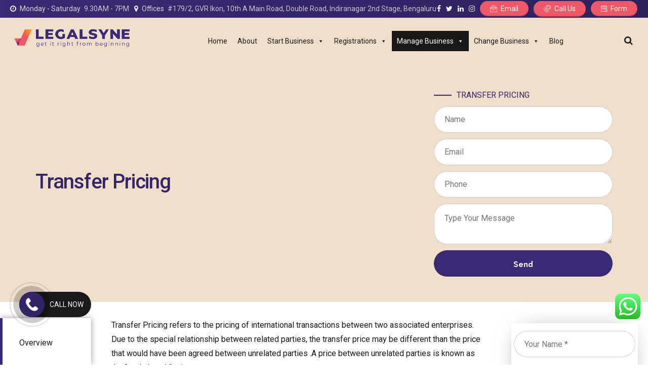

--- FILE ---
content_type: text/javascript
request_url: https://legalsyne.com/wp-content/plugins/click-to-chat-for-whatsapp/new/inc/assets/js/app.js?ver=3.27.2
body_size: 1982
content:
!function(t){t((function(){var e=window.location.href,c=void 0!==document.title?document.title:"",n=void 0!==screen.width&&screen.width>1024?"no":"yes",o="",_={};function a(t){return!!_[t]&&_[t]}function i(t,e){_[t]=e;var c=JSON.stringify(_);localStorage.setItem("ht_ctc_storage",c)}localStorage.getItem("ht_ctc_storage")&&(_=localStorage.getItem("ht_ctc_storage"),_=JSON.parse(_));var s="";if("undefined"!=typeof ht_ctc_chat_var)s=ht_ctc_chat_var,h(),u();else{try{if(document.querySelector(".ht_ctc_chat_data")){var r=t(".ht_ctc_chat_data").attr("data-settings");s=JSON.parse(r),window.ht_ctc_chat_var=s}}catch(t){s={}}h(),u()}function h(){var e=document.querySelector(".ht_ctc_chat_data");e&&(o=t(".ht_ctc_chat_data").attr("data-no_number"),e.remove())}function u(){var c;document.dispatchEvent(new CustomEvent("ht_ctc_event_settings",{detail:{ctc:s}})),(c=document.querySelector(".ht-ctc-chat"))&&(document.dispatchEvent(new CustomEvent("ht_ctc_event_chat")),function(t){"yes"==s.schedule?document.dispatchEvent(new CustomEvent("ht_ctc_event_display",{detail:{ctc:s,display_chat:g,ht_ctc_chat:t}})):g(t)}(c),c.addEventListener("click",(function(){t(".ht_ctc_chat_greetings_box").length||v(c)})),t(".ht_ctc_chat_greetings_box").length&&t(document).on("click",".ht_ctc_chat_style",(function(e){t(".ht_ctc_chat_greetings_box").hasClass("ctc_greetings_opened")?l("user_closed"):d("user_opened")})),t(document).on("click",".ctc_greetings_close_btn",(function(t){l("user_closed")})),t(document).on("click",".ht_ctc_chat_greetings_box_link",(function(e){e.preventDefault(),document.querySelector("#ctc_opt")?t("#ctc_opt").is(":checked")||a("g_optin")?v(c):t(".ctc_opt_in").show(400).fadeOut("1").fadeIn("1"):v(c),document.dispatchEvent(new CustomEvent("ht_ctc_event_greetings"))})),document.querySelector("#ctc_opt")&&t("#ctc_opt").on("change",(function(e){t("#ctc_opt").is(":checked")&&(t(".ctc_opt_in").hide(100),i("g_optin","y"),setTimeout((()=>{v(c)}),500))}))),t(document).on("click",".ht-ctc-sc-chat",(function(){var t=this.getAttribute("data-number"),c=this.getAttribute("data-pre_filled");c=c.replace(/\[url]/gi,e),c=encodeURIComponent(c),s.url_structure_d&&"yes"!==n?window.open("https://web.whatsapp.com/send?phone="+t+"&text="+c,"_blank","noopener"):window.open("https://wa.me/"+t+"?text="+c,"_blank","noopener"),p(this),y(t)})),t(document).on("click",".ctc_chat, #ctc_chat",(function(e){v(this),t(this).hasClass("ctc_woo_place")&&e.preventDefault()})),t(document).on("click",'[href="#ctc_chat"]',(function(t){t.preventDefault(),v(this)}))}function d(e="open"){f(),t(".ctc_cta_stick").remove(),t(".ht_ctc_chat_greetings_box").show(70),t(".ht_ctc_chat_greetings_box").addClass("ctc_greetings_opened").removeClass("ctc_greetings_closed"),i("g_action",e),"user_opened"==e&&i("g_user_action",e)}function l(e="close"){t(".ht_ctc_chat_greetings_box").hide(70),t(".ht_ctc_chat_greetings_box").addClass("ctc_greetings_closed").removeClass("ctc_greetings_opened"),i("g_action",e),"user_closed"==e&&i("g_user_action",e)}function g(t){var e;"yes"==n?"show"==s.dis_m&&((e=document.querySelector(".ht_ctc_desktop_chat"))&&e.remove(),t.style.cssText=s.pos_m+s.css,m(t)):"show"==s.dis_d&&((e=document.querySelector(".ht_ctc_mobile_chat"))&&e.remove(),t.style.cssText=s.pos_d+s.css,m(t))}function m(e){try{t(e).show(parseInt(s.se))}catch(t){e.style.display="block"}!function(){if(t(".ht_ctc_chat_greetings_box").length){if(s.g_device){if("yes"!==n&&"mobile"==s.g_device)return void t(".ht_ctc_chat_greetings_box").remove();if("yes"==n&&"desktop"==s.g_device)return void t(".ht_ctc_chat_greetings_box").remove()}document.dispatchEvent(new CustomEvent("ht_ctc_event_after_chat_displayed",{detail:{ctc:s,greetings_open:d,greetings_close:l}})),s.g_init&&"open"==s.g_init&&"user_closed"!==a("g_user_action")&&d("init"),t(document).on("click",'.ctc_greetings, #ctc_greetings, .ctc_greetings_now, [href="#ctc_greetings"]',(function(t){t.preventDefault(),l("element"),d("element")}))}}(),function(){if(document.querySelector(".ht_ctc_notification")&&"stop"!==a("n_badge")){if(document.querySelector(".ctc_nb")){var e=t(".ht_ctc_badge").closest(".ht_ctc_style");t(".ht_ctc_badge").css({top:t(e).find(".ctc_nb").attr("data-nb_top"),right:t(e).find(".ctc_nb").attr("data-nb_right")})}var c=s.n_time?1e3*s.n_time:"150";setTimeout((()=>{t(".ht_ctc_notification").show(400)}),c)}}(),function(e){var c=t(e).hasClass("ht_ctc_entry_animation")?1200:120;setTimeout((function(){e.classList.add("ht_ctc_animation",s.ani)}),c),t(".ht-ctc-chat").hover((function(){t(".ht-ctc-chat .ht-ctc-cta-hover").show(120)}),(function(){t(".ht-ctc-chat .ht-ctc-cta-hover").hide(100)}))}(e)}function f(){document.querySelector(".ht_ctc_notification")&&(i("n_badge","stop"),t(".ht_ctc_notification").remove())}function p(t){if(s.analytics&&"session"==s.analytics){if(sessionStorage.getItem("ht_ctc_analytics"))return;sessionStorage.setItem("ht_ctc_analytics","done")}document.dispatchEvent(new CustomEvent("ht_ctc_event_analytics"));var n=s.number;t.classList.contains("ht-ctc-sc")&&(n=t.getAttribute("data-number"));var o="Click to Chat for WhatsApp",_="chat: "+n,a=c+", "+e;if(s.ga||s.ga4)if("undefined"!=typeof gtag)s.ga4?gtag("event","click to chat",{number:n,title:c,url:e}):gtag("event",_,{event_category:o,event_label:a});else if("undefined"!=typeof ga&&void 0!==ga.getAll){ga.getAll()[0].send("event",o,_,a)}else"undefined"!=typeof __gaTracker&&__gaTracker("send","event",o,_,a);"undefined"!=typeof dataLayer&&dataLayer.push({event:"Click to Chat",type:"chat",number:n,title:c,url:e,event_category:o,event_label:a,event_action:_}),s.ads&&"undefined"!=typeof gtag_report_conversion&&gtag_report_conversion(),s.fb&&"undefined"!=typeof fbq&&fbq("trackCustom","Click to Chat by HoliThemes",{Category:"Click to Chat for WhatsApp",return_type:"chat",ID:n,Title:c,URL:e})}function v(c){document.dispatchEvent(new CustomEvent("ht_ctc_event_number",{detail:{ctc:s}}));var _=s.number,a=s.pre_filled;c.hasAttribute("data-number")&&(_=c.getAttribute("data-number")),c.hasAttribute("data-pre_filled")&&(a=c.getAttribute("data-pre_filled"));try{a=(a=a.replaceAll("%","%25")).replace(/\[url]/gi,e),a=encodeURIComponent(decodeURI(a))}catch(t){}if(""!=_){var i="https://wa.me/"+_+"?text="+a,r=s.url_target_d?s.url_target_d:"_blank";"yes"==n?(s.url_structure_m&&(i="whatsapp://send?phone="+_+"&text="+a,r="_self"),s.custom_url_m&&""!==s.custom_url_m&&(i=s.custom_url_m)):(s.url_structure_d&&(i="https://web.whatsapp.com/send?phone="+_+"&text="+a),s.custom_url_d&&""!==s.custom_url_d&&(i=s.custom_url_d));var h="popup"==r?"scrollbars=no,resizable=no,status=no,location=no,toolbar=no,menubar=no,width=788,height=514,left=100,top=100":"noopener";window.open(i,r,h),p(c),y(_),f()}else t(".ht-ctc-chat").html(o)}var b=s.hook_v?s.hook_v:"";function y(e){if(s.hook_url){var c={};if(s.hook_v){c=void 0!==b?b:s.hook_v;var n={},o=1;c.forEach((t=>{n["value"+o]=t,o++})),s.hook_v=n}document.dispatchEvent(new CustomEvent("ht_ctc_event_hook",{detail:{ctc:s,number:e}}));var _=s.hook_url;if(c=s.hook_v,s.webhook_format&&"json"==s.webhook_format)var a=c;else a=JSON.stringify(c);t.ajax({url:_,type:"POST",mode:"no-cors",data:a,success:function(t){}})}}}))}(jQuery);